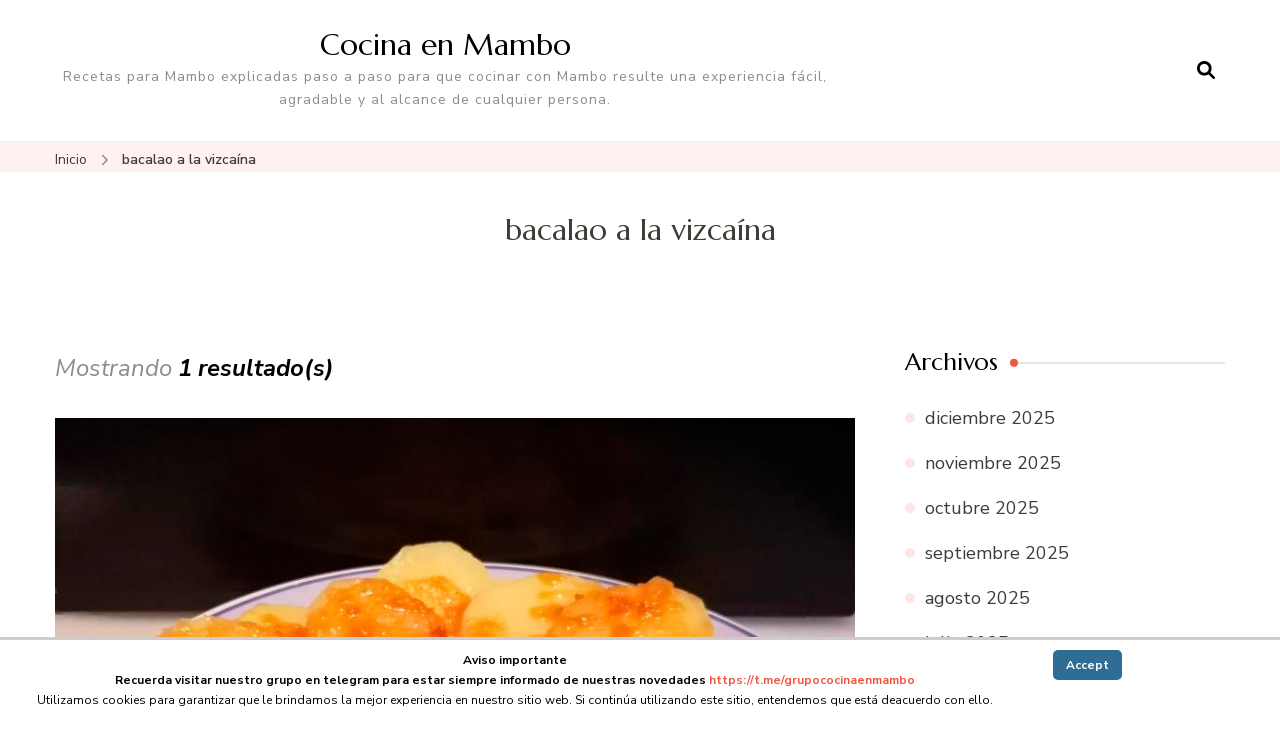

--- FILE ---
content_type: text/html; charset=UTF-8
request_url: https://cocinaenmambo.com/tag/bacalao-a-la-vizcaina/
body_size: 10824
content:
    <!DOCTYPE html>
    <html lang="es">
    <head itemscope itemtype="http://schema.org/WebSite">
<script async src="https://pagead2.googlesyndication.com/pagead/js/adsbygoogle.js?client=ca-pub-9022722711530361"
     crossorigin="anonymous"></script>
	    <meta charset="UTF-8">
    <meta name="viewport" content="width=device-width, initial-scale=1">
    <link rel="profile" href="https://gmpg.org/xfn/11">
    <title>bacalao a la vizcaína &#8211; Cocina en Mambo</title>
<meta name='robots' content='max-image-preview:large' />
	<style>img:is([sizes="auto" i], [sizes^="auto," i]) { contain-intrinsic-size: 3000px 1500px }</style>
	<link rel='dns-prefetch' href='//fonts.googleapis.com' />
<link rel="alternate" type="application/rss+xml" title="Cocina en Mambo &raquo; Feed" href="https://cocinaenmambo.com/feed/" />
<link rel="alternate" type="application/rss+xml" title="Cocina en Mambo &raquo; Feed de los comentarios" href="https://cocinaenmambo.com/comments/feed/" />
<link rel="alternate" type="application/rss+xml" title="Cocina en Mambo &raquo; Etiqueta bacalao a la vizcaína del feed" href="https://cocinaenmambo.com/tag/bacalao-a-la-vizcaina/feed/" />
<script type="text/javascript">
/* <![CDATA[ */
window._wpemojiSettings = {"baseUrl":"https:\/\/s.w.org\/images\/core\/emoji\/16.0.1\/72x72\/","ext":".png","svgUrl":"https:\/\/s.w.org\/images\/core\/emoji\/16.0.1\/svg\/","svgExt":".svg","source":{"concatemoji":"https:\/\/cocinaenmambo.com\/wp-includes\/js\/wp-emoji-release.min.js?ver=6.8.3"}};
/*! This file is auto-generated */
!function(s,n){var o,i,e;function c(e){try{var t={supportTests:e,timestamp:(new Date).valueOf()};sessionStorage.setItem(o,JSON.stringify(t))}catch(e){}}function p(e,t,n){e.clearRect(0,0,e.canvas.width,e.canvas.height),e.fillText(t,0,0);var t=new Uint32Array(e.getImageData(0,0,e.canvas.width,e.canvas.height).data),a=(e.clearRect(0,0,e.canvas.width,e.canvas.height),e.fillText(n,0,0),new Uint32Array(e.getImageData(0,0,e.canvas.width,e.canvas.height).data));return t.every(function(e,t){return e===a[t]})}function u(e,t){e.clearRect(0,0,e.canvas.width,e.canvas.height),e.fillText(t,0,0);for(var n=e.getImageData(16,16,1,1),a=0;a<n.data.length;a++)if(0!==n.data[a])return!1;return!0}function f(e,t,n,a){switch(t){case"flag":return n(e,"\ud83c\udff3\ufe0f\u200d\u26a7\ufe0f","\ud83c\udff3\ufe0f\u200b\u26a7\ufe0f")?!1:!n(e,"\ud83c\udde8\ud83c\uddf6","\ud83c\udde8\u200b\ud83c\uddf6")&&!n(e,"\ud83c\udff4\udb40\udc67\udb40\udc62\udb40\udc65\udb40\udc6e\udb40\udc67\udb40\udc7f","\ud83c\udff4\u200b\udb40\udc67\u200b\udb40\udc62\u200b\udb40\udc65\u200b\udb40\udc6e\u200b\udb40\udc67\u200b\udb40\udc7f");case"emoji":return!a(e,"\ud83e\udedf")}return!1}function g(e,t,n,a){var r="undefined"!=typeof WorkerGlobalScope&&self instanceof WorkerGlobalScope?new OffscreenCanvas(300,150):s.createElement("canvas"),o=r.getContext("2d",{willReadFrequently:!0}),i=(o.textBaseline="top",o.font="600 32px Arial",{});return e.forEach(function(e){i[e]=t(o,e,n,a)}),i}function t(e){var t=s.createElement("script");t.src=e,t.defer=!0,s.head.appendChild(t)}"undefined"!=typeof Promise&&(o="wpEmojiSettingsSupports",i=["flag","emoji"],n.supports={everything:!0,everythingExceptFlag:!0},e=new Promise(function(e){s.addEventListener("DOMContentLoaded",e,{once:!0})}),new Promise(function(t){var n=function(){try{var e=JSON.parse(sessionStorage.getItem(o));if("object"==typeof e&&"number"==typeof e.timestamp&&(new Date).valueOf()<e.timestamp+604800&&"object"==typeof e.supportTests)return e.supportTests}catch(e){}return null}();if(!n){if("undefined"!=typeof Worker&&"undefined"!=typeof OffscreenCanvas&&"undefined"!=typeof URL&&URL.createObjectURL&&"undefined"!=typeof Blob)try{var e="postMessage("+g.toString()+"("+[JSON.stringify(i),f.toString(),p.toString(),u.toString()].join(",")+"));",a=new Blob([e],{type:"text/javascript"}),r=new Worker(URL.createObjectURL(a),{name:"wpTestEmojiSupports"});return void(r.onmessage=function(e){c(n=e.data),r.terminate(),t(n)})}catch(e){}c(n=g(i,f,p,u))}t(n)}).then(function(e){for(var t in e)n.supports[t]=e[t],n.supports.everything=n.supports.everything&&n.supports[t],"flag"!==t&&(n.supports.everythingExceptFlag=n.supports.everythingExceptFlag&&n.supports[t]);n.supports.everythingExceptFlag=n.supports.everythingExceptFlag&&!n.supports.flag,n.DOMReady=!1,n.readyCallback=function(){n.DOMReady=!0}}).then(function(){return e}).then(function(){var e;n.supports.everything||(n.readyCallback(),(e=n.source||{}).concatemoji?t(e.concatemoji):e.wpemoji&&e.twemoji&&(t(e.twemoji),t(e.wpemoji)))}))}((window,document),window._wpemojiSettings);
/* ]]> */
</script>
<style id='wp-emoji-styles-inline-css' type='text/css'>

	img.wp-smiley, img.emoji {
		display: inline !important;
		border: none !important;
		box-shadow: none !important;
		height: 1em !important;
		width: 1em !important;
		margin: 0 0.07em !important;
		vertical-align: -0.1em !important;
		background: none !important;
		padding: 0 !important;
	}
</style>
<link rel='stylesheet' id='wp-block-library-css' href='https://cocinaenmambo.com/wp-includes/css/dist/block-library/style.min.css?ver=6.8.3' type='text/css' media='all' />
<style id='classic-theme-styles-inline-css' type='text/css'>
/*! This file is auto-generated */
.wp-block-button__link{color:#fff;background-color:#32373c;border-radius:9999px;box-shadow:none;text-decoration:none;padding:calc(.667em + 2px) calc(1.333em + 2px);font-size:1.125em}.wp-block-file__button{background:#32373c;color:#fff;text-decoration:none}
</style>
<style id='global-styles-inline-css' type='text/css'>
:root{--wp--preset--aspect-ratio--square: 1;--wp--preset--aspect-ratio--4-3: 4/3;--wp--preset--aspect-ratio--3-4: 3/4;--wp--preset--aspect-ratio--3-2: 3/2;--wp--preset--aspect-ratio--2-3: 2/3;--wp--preset--aspect-ratio--16-9: 16/9;--wp--preset--aspect-ratio--9-16: 9/16;--wp--preset--color--black: #000000;--wp--preset--color--cyan-bluish-gray: #abb8c3;--wp--preset--color--white: #ffffff;--wp--preset--color--pale-pink: #f78da7;--wp--preset--color--vivid-red: #cf2e2e;--wp--preset--color--luminous-vivid-orange: #ff6900;--wp--preset--color--luminous-vivid-amber: #fcb900;--wp--preset--color--light-green-cyan: #7bdcb5;--wp--preset--color--vivid-green-cyan: #00d084;--wp--preset--color--pale-cyan-blue: #8ed1fc;--wp--preset--color--vivid-cyan-blue: #0693e3;--wp--preset--color--vivid-purple: #9b51e0;--wp--preset--gradient--vivid-cyan-blue-to-vivid-purple: linear-gradient(135deg,rgba(6,147,227,1) 0%,rgb(155,81,224) 100%);--wp--preset--gradient--light-green-cyan-to-vivid-green-cyan: linear-gradient(135deg,rgb(122,220,180) 0%,rgb(0,208,130) 100%);--wp--preset--gradient--luminous-vivid-amber-to-luminous-vivid-orange: linear-gradient(135deg,rgba(252,185,0,1) 0%,rgba(255,105,0,1) 100%);--wp--preset--gradient--luminous-vivid-orange-to-vivid-red: linear-gradient(135deg,rgba(255,105,0,1) 0%,rgb(207,46,46) 100%);--wp--preset--gradient--very-light-gray-to-cyan-bluish-gray: linear-gradient(135deg,rgb(238,238,238) 0%,rgb(169,184,195) 100%);--wp--preset--gradient--cool-to-warm-spectrum: linear-gradient(135deg,rgb(74,234,220) 0%,rgb(151,120,209) 20%,rgb(207,42,186) 40%,rgb(238,44,130) 60%,rgb(251,105,98) 80%,rgb(254,248,76) 100%);--wp--preset--gradient--blush-light-purple: linear-gradient(135deg,rgb(255,206,236) 0%,rgb(152,150,240) 100%);--wp--preset--gradient--blush-bordeaux: linear-gradient(135deg,rgb(254,205,165) 0%,rgb(254,45,45) 50%,rgb(107,0,62) 100%);--wp--preset--gradient--luminous-dusk: linear-gradient(135deg,rgb(255,203,112) 0%,rgb(199,81,192) 50%,rgb(65,88,208) 100%);--wp--preset--gradient--pale-ocean: linear-gradient(135deg,rgb(255,245,203) 0%,rgb(182,227,212) 50%,rgb(51,167,181) 100%);--wp--preset--gradient--electric-grass: linear-gradient(135deg,rgb(202,248,128) 0%,rgb(113,206,126) 100%);--wp--preset--gradient--midnight: linear-gradient(135deg,rgb(2,3,129) 0%,rgb(40,116,252) 100%);--wp--preset--font-size--small: 13px;--wp--preset--font-size--medium: 20px;--wp--preset--font-size--large: 36px;--wp--preset--font-size--x-large: 42px;--wp--preset--spacing--20: 0.44rem;--wp--preset--spacing--30: 0.67rem;--wp--preset--spacing--40: 1rem;--wp--preset--spacing--50: 1.5rem;--wp--preset--spacing--60: 2.25rem;--wp--preset--spacing--70: 3.38rem;--wp--preset--spacing--80: 5.06rem;--wp--preset--shadow--natural: 6px 6px 9px rgba(0, 0, 0, 0.2);--wp--preset--shadow--deep: 12px 12px 50px rgba(0, 0, 0, 0.4);--wp--preset--shadow--sharp: 6px 6px 0px rgba(0, 0, 0, 0.2);--wp--preset--shadow--outlined: 6px 6px 0px -3px rgba(255, 255, 255, 1), 6px 6px rgba(0, 0, 0, 1);--wp--preset--shadow--crisp: 6px 6px 0px rgba(0, 0, 0, 1);}:where(.is-layout-flex){gap: 0.5em;}:where(.is-layout-grid){gap: 0.5em;}body .is-layout-flex{display: flex;}.is-layout-flex{flex-wrap: wrap;align-items: center;}.is-layout-flex > :is(*, div){margin: 0;}body .is-layout-grid{display: grid;}.is-layout-grid > :is(*, div){margin: 0;}:where(.wp-block-columns.is-layout-flex){gap: 2em;}:where(.wp-block-columns.is-layout-grid){gap: 2em;}:where(.wp-block-post-template.is-layout-flex){gap: 1.25em;}:where(.wp-block-post-template.is-layout-grid){gap: 1.25em;}.has-black-color{color: var(--wp--preset--color--black) !important;}.has-cyan-bluish-gray-color{color: var(--wp--preset--color--cyan-bluish-gray) !important;}.has-white-color{color: var(--wp--preset--color--white) !important;}.has-pale-pink-color{color: var(--wp--preset--color--pale-pink) !important;}.has-vivid-red-color{color: var(--wp--preset--color--vivid-red) !important;}.has-luminous-vivid-orange-color{color: var(--wp--preset--color--luminous-vivid-orange) !important;}.has-luminous-vivid-amber-color{color: var(--wp--preset--color--luminous-vivid-amber) !important;}.has-light-green-cyan-color{color: var(--wp--preset--color--light-green-cyan) !important;}.has-vivid-green-cyan-color{color: var(--wp--preset--color--vivid-green-cyan) !important;}.has-pale-cyan-blue-color{color: var(--wp--preset--color--pale-cyan-blue) !important;}.has-vivid-cyan-blue-color{color: var(--wp--preset--color--vivid-cyan-blue) !important;}.has-vivid-purple-color{color: var(--wp--preset--color--vivid-purple) !important;}.has-black-background-color{background-color: var(--wp--preset--color--black) !important;}.has-cyan-bluish-gray-background-color{background-color: var(--wp--preset--color--cyan-bluish-gray) !important;}.has-white-background-color{background-color: var(--wp--preset--color--white) !important;}.has-pale-pink-background-color{background-color: var(--wp--preset--color--pale-pink) !important;}.has-vivid-red-background-color{background-color: var(--wp--preset--color--vivid-red) !important;}.has-luminous-vivid-orange-background-color{background-color: var(--wp--preset--color--luminous-vivid-orange) !important;}.has-luminous-vivid-amber-background-color{background-color: var(--wp--preset--color--luminous-vivid-amber) !important;}.has-light-green-cyan-background-color{background-color: var(--wp--preset--color--light-green-cyan) !important;}.has-vivid-green-cyan-background-color{background-color: var(--wp--preset--color--vivid-green-cyan) !important;}.has-pale-cyan-blue-background-color{background-color: var(--wp--preset--color--pale-cyan-blue) !important;}.has-vivid-cyan-blue-background-color{background-color: var(--wp--preset--color--vivid-cyan-blue) !important;}.has-vivid-purple-background-color{background-color: var(--wp--preset--color--vivid-purple) !important;}.has-black-border-color{border-color: var(--wp--preset--color--black) !important;}.has-cyan-bluish-gray-border-color{border-color: var(--wp--preset--color--cyan-bluish-gray) !important;}.has-white-border-color{border-color: var(--wp--preset--color--white) !important;}.has-pale-pink-border-color{border-color: var(--wp--preset--color--pale-pink) !important;}.has-vivid-red-border-color{border-color: var(--wp--preset--color--vivid-red) !important;}.has-luminous-vivid-orange-border-color{border-color: var(--wp--preset--color--luminous-vivid-orange) !important;}.has-luminous-vivid-amber-border-color{border-color: var(--wp--preset--color--luminous-vivid-amber) !important;}.has-light-green-cyan-border-color{border-color: var(--wp--preset--color--light-green-cyan) !important;}.has-vivid-green-cyan-border-color{border-color: var(--wp--preset--color--vivid-green-cyan) !important;}.has-pale-cyan-blue-border-color{border-color: var(--wp--preset--color--pale-cyan-blue) !important;}.has-vivid-cyan-blue-border-color{border-color: var(--wp--preset--color--vivid-cyan-blue) !important;}.has-vivid-purple-border-color{border-color: var(--wp--preset--color--vivid-purple) !important;}.has-vivid-cyan-blue-to-vivid-purple-gradient-background{background: var(--wp--preset--gradient--vivid-cyan-blue-to-vivid-purple) !important;}.has-light-green-cyan-to-vivid-green-cyan-gradient-background{background: var(--wp--preset--gradient--light-green-cyan-to-vivid-green-cyan) !important;}.has-luminous-vivid-amber-to-luminous-vivid-orange-gradient-background{background: var(--wp--preset--gradient--luminous-vivid-amber-to-luminous-vivid-orange) !important;}.has-luminous-vivid-orange-to-vivid-red-gradient-background{background: var(--wp--preset--gradient--luminous-vivid-orange-to-vivid-red) !important;}.has-very-light-gray-to-cyan-bluish-gray-gradient-background{background: var(--wp--preset--gradient--very-light-gray-to-cyan-bluish-gray) !important;}.has-cool-to-warm-spectrum-gradient-background{background: var(--wp--preset--gradient--cool-to-warm-spectrum) !important;}.has-blush-light-purple-gradient-background{background: var(--wp--preset--gradient--blush-light-purple) !important;}.has-blush-bordeaux-gradient-background{background: var(--wp--preset--gradient--blush-bordeaux) !important;}.has-luminous-dusk-gradient-background{background: var(--wp--preset--gradient--luminous-dusk) !important;}.has-pale-ocean-gradient-background{background: var(--wp--preset--gradient--pale-ocean) !important;}.has-electric-grass-gradient-background{background: var(--wp--preset--gradient--electric-grass) !important;}.has-midnight-gradient-background{background: var(--wp--preset--gradient--midnight) !important;}.has-small-font-size{font-size: var(--wp--preset--font-size--small) !important;}.has-medium-font-size{font-size: var(--wp--preset--font-size--medium) !important;}.has-large-font-size{font-size: var(--wp--preset--font-size--large) !important;}.has-x-large-font-size{font-size: var(--wp--preset--font-size--x-large) !important;}
:where(.wp-block-post-template.is-layout-flex){gap: 1.25em;}:where(.wp-block-post-template.is-layout-grid){gap: 1.25em;}
:where(.wp-block-columns.is-layout-flex){gap: 2em;}:where(.wp-block-columns.is-layout-grid){gap: 2em;}
:root :where(.wp-block-pullquote){font-size: 1.5em;line-height: 1.6;}
</style>
<link rel='stylesheet' id='scnb-cookiebar-css-css' href='https://cocinaenmambo.com/wp-content/plugins/simple-cookie-notification-bar/assets/css/style.css?ver=1.5' type='text/css' media='all' />
<link rel='stylesheet' id='blossom-recipe-google-fonts-css' href='https://fonts.googleapis.com/css?family=Nunito+Sans%3A200%2C300%2Cregular%2C500%2C600%2C700%2C800%2C900%2C200italic%2C300italic%2Citalic%2C500italic%2C600italic%2C700italic%2C800italic%2C900italic%7CMarcellus%3Aregular' type='text/css' media='all' />
<link rel='stylesheet' id='blossom-recipe-css' href='https://cocinaenmambo.com/wp-content/themes/blossom-recipe/style.css?ver=1.3.2' type='text/css' media='all' />
<link rel='stylesheet' id='wp-pagenavi-css' href='https://cocinaenmambo.com/wp-content/plugins/wp-pagenavi/pagenavi-css.css?ver=2.70' type='text/css' media='all' />
<script type="text/javascript" src="https://cocinaenmambo.com/wp-includes/js/jquery/jquery.min.js?ver=3.7.1" id="jquery-core-js"></script>
<script type="text/javascript" src="https://cocinaenmambo.com/wp-includes/js/jquery/jquery-migrate.min.js?ver=3.4.1" id="jquery-migrate-js"></script>
<script type="text/javascript" id="scnb-cookiebar-js-js-extra">
/* <![CDATA[ */
var scnb_vars = {"domain_name":"cocinaenmambo.com"};
/* ]]> */
</script>
<script type="text/javascript" src="https://cocinaenmambo.com/wp-content/plugins/simple-cookie-notification-bar/assets/js/script.js?ver=1.5" id="scnb-cookiebar-js-js"></script>
<link rel="https://api.w.org/" href="https://cocinaenmambo.com/wp-json/" /><link rel="alternate" title="JSON" type="application/json" href="https://cocinaenmambo.com/wp-json/wp/v2/tags/405" /><link rel="EditURI" type="application/rsd+xml" title="RSD" href="https://cocinaenmambo.com/xmlrpc.php?rsd" />
<meta name="generator" content="WordPress 6.8.3" />
<link rel="icon" href="https://cocinaenmambo.com/wp-content/uploads/2024/09/cropped-logo_recetas-32x32.jpg" sizes="32x32" />
<link rel="icon" href="https://cocinaenmambo.com/wp-content/uploads/2024/09/cropped-logo_recetas-192x192.jpg" sizes="192x192" />
<link rel="apple-touch-icon" href="https://cocinaenmambo.com/wp-content/uploads/2024/09/cropped-logo_recetas-180x180.jpg" />
<meta name="msapplication-TileImage" content="https://cocinaenmambo.com/wp-content/uploads/2024/09/cropped-logo_recetas-270x270.jpg" />
<style type='text/css' media='all'>     
    .content-newsletter .blossomthemes-email-newsletter-wrapper.bg-img:after,
    .widget_blossomthemes_email_newsletter_widget .blossomthemes-email-newsletter-wrapper:after{
        background: rgba(241, 86, 65, 0.8);    }
    
   /*Typography*/

    :root {
		--primary-color: #f15641;
		--primary-color-rgb: 241, 86, 65;
		--primary-font: Nunito Sans;
        --secondary-font: Marcellus;
         --dr-primary-font: Nunito Sans;          --dr-secondary-font: Marcellus; 	}

    body {
        font-size   : 18px;        
    }
    
    .site-title{
        font-size   : 30px;
        font-family : Marcellus;
        font-weight : 400;
        font-style  : normal;
    }

	.custom-logo-link img{
        width    : 150px;
        max-width: 100%;
    }
           
    
    </style>	<script>
document.addEventListener("DOMContentLoaded", function() {
    const urlParams = new URLSearchParams(window.location.search);
    
    // Verificar par�metro en URL o sessionStorage
    if (urlParams.get('source') === 'android_app' || sessionStorage.getItem('is_android_app') === 'true') {
        if (urlParams.get('source') === 'android_app') {
            sessionStorage.setItem('is_android_app', 'true');
        }
        
        console.log('Contexto de App detectado. Activando bloqueador de anuncios persistente.');
        
        // Bloquear Google Ads antes de que se carguen
        window.google_ad_client = "blocked";
        window.adsbygoogle = window.adsbygoogle || [];
        window.adsbygoogle.push = function() {
            console.log('Google Ads bloqueado');
        };
        
        const hideAds = () => {
            // Seleccionar todos los posibles elementos de anuncios
            const selectors = [
                '.adsbygoogle',
                '[id*="google_ads"]',
                '[id*="ad_"]',
                '[class*="ad_"]',
                '[class*="ads"]',
                'ins.adsbygoogle',
                '.ad-container',
                '.ad-wrapper',
                '.ad-banner',
                '.ad-unit'
            ];
            
            selectors.forEach(selector => {
                const ads = document.querySelectorAll(selector);
                ads.forEach(ad => {
                    if (ad.style.display !== 'none') {
                        console.log('Anuncio encontrado y ocultado:', ad);
                        ad.style.display = 'none';
                        ad.style.visibility = 'hidden';
                        ad.style.height = '0';
                        ad.style.width = '0';
                        ad.style.opacity = '0';
                        ad.style.pointerEvents = 'none';
                        
                        // Colapsar contenedores padres
                        let parent = ad.parentElement;
                        while (parent && parent !== document.body) {
                            parent.style.minHeight = '0';
                            parent.style.height = 'auto';
                            parent = parent.parentElement;
                        }
                    }
                });
            });
            
            // Eliminar iframes de anuncios
            const iframes = document.querySelectorAll('iframe');
            iframes.forEach(iframe => {
                const src = iframe.src || '';
                if (src.includes('googleads') || src.includes('doubleclick') || 
                    src.includes('adservice') || iframe.id.includes('ad') ||
                    iframe.className.includes('ad')) {
                    iframe.style.display = 'none';
                    iframe.remove();
                }
            });
        };
        
        // Observer m�s agresivo
        const observer = new MutationObserver(function(mutations) {
            hideAds();
            // Tambi�n verificar nuevos nodos a�adidos
            mutations.forEach(mutation => {
                mutation.addedNodes.forEach(node => {
                    if (node.nodeType === 1) { // Element node
                        if (node.querySelector) {
                            const ads = node.querySelectorAll('.adsbygoogle, [id*="google_ads"], [id*="ad_"]');
                            ads.forEach(ad => {
                                ad.style.display = 'none';
                                ad.remove();
                            });
                        }
                    }
                });
            });
        });
        
        observer.observe(document.body, {
            childList: true,
            subtree: true,
            attributes: true,
            attributeFilter: ['style', 'class', 'id']
        });
        
        // Ejecutar inmediatamente y peri�dicamente
        hideAds();
        setInterval(hideAds, 1000);
        
        // Tambi�n ejecutar cuando la p�gina termine de cargar
        window.addEventListener('load', hideAds);
    }
});
</script>
</head>

<body class="archive tag tag-bacalao-a-la-vizcaina tag-405 wp-theme-blossom-recipe hfeed one-col-grid rightsidebar" itemscope itemtype="http://schema.org/WebPage">

    <div id="page" class="site"><a aria-label="saltar al contenido" class="skip-link" href="#content">Saltar al contenido</a>
    
    <header id="masthead" class="site-header header-one" itemscope itemtype="http://schema.org/WPHeader">
        <div class="main-header">
            <div class="container">
                                <div class="search-wrap">    <div class="header-search">
        <button aria-label="abrir el formulario de búsqueda" class="search-btn" data-toggle-target=".search-modal" data-toggle-body-class="showing-search-modal" data-set-focus=".search-modal .search-field" aria-expanded="false"><span>Buscar</span><i class="fas fa-search"></i></button>
            <div class="header-search-form search-modal cover-modal" data-modal-target-string=".search-modal">
        <div class="header-search-inner-wrap">
            <form role="search" method="get" class="search-form" action="https://cocinaenmambo.com/"><span class="screen-reader-text">Buscar:</span><label>¿Buscas algo?</label><input type="search" class="search-field" placeholder="Introduce palabras clave..." value="" name="s" /></label><input type="submit" id="submit-field" class="search-submit" value="Buscar" /></form> 
            <button aria-label="cerrar el formulario de búsqueda" class="close" data-toggle-target=".search-modal" data-toggle-body-class="showing-search-modal" data-set-focus=".search-modal .search-field" aria-expanded="false"></button>
        </div>
    </div>
        </div>
    </div>                        <div class="site-branding" itemscope itemtype="http://schema.org/Organization">
    		<div class="site-title-wrap">                    <p class="site-title" itemprop="name"><a href="https://cocinaenmambo.com/" rel="home" itemprop="url">Cocina en Mambo</a></p>
                                    <p class="site-description" itemprop="description">Recetas para Mambo explicadas paso a paso para que cocinar con Mambo resulte una experiencia fácil, agradable y al alcance de cualquier persona.</p>
                </div>    	</div>    
                </div>
        </div><!-- .main-header -->
        <div class="nav-wrap">
            <div class="container">
                	<nav id="site-navigation" class="main-navigation" itemscope itemtype="http://schema.org/SiteNavigationElement">
		<button class="toggle-button" data-toggle-target=".main-menu-modal" data-toggle-body-class="showing-main-menu-modal" aria-expanded="false" data-set-focus=".close-main-nav-toggle">
            <span class="toggle-bar"></span>
            <span class="toggle-bar"></span>
            <span class="toggle-bar"></span>
        </button>
        <div class="primary-menu-list main-menu-modal cover-modal" data-modal-target-string=".main-menu-modal">
            <button class="close close-main-nav-toggle" data-toggle-target=".main-menu-modal" data-toggle-body-class="showing-main-menu-modal" aria-expanded="false" data-set-focus=".main-menu-modal"></button>
            <div class="mobile-menu" aria-label="Móvil">
                            </div>
        </div>
	</nav><!-- #site-navigation -->
                </div>
        </div>
    </header>
<div class="breadcrumb-wrapper"><div class="container" >
                <div id="crumbs" itemscope itemtype="http://schema.org/BreadcrumbList"> 
                    <span itemprop="itemListElement" itemscope itemtype="http://schema.org/ListItem">
                        <a itemprop="item" href="https://cocinaenmambo.com"><span itemprop="name">Inicio</span></a>
                        <meta itemprop="position" content="1" />
                        <span class="separator"><i class="fa fa-angle-right"></i></span>
                    </span><span class="current" itemprop="itemListElement" itemscope itemtype="http://schema.org/ListItem"><a itemprop="item" href="https://cocinaenmambo.com/tag/bacalao-a-la-vizcaina/"><span itemprop="name">bacalao a la vizcaína</span></a><meta itemprop="position" content="2" /></span></div></div></div><!-- .breadcrumb-wrapper -->    <div id="content" class="site-content">
                    <section class="page-header">
                <div class="container">
        			<h1 class="page-title">bacalao a la vizcaína</h1>                </div>
    		</section>
                <div class="container">
        
	<div id="primary" class="content-area">
		<main id="main" class="site-main">
	        <span class="showing-results"> Mostrando <span class="result-count"> 1 resultado(s) </span></span>			<div class="article-group">
				<div class="article-wrap">
    <article id="post-189" class="post-189 post type-post status-publish format-standard has-post-thumbnail hentry category-pescados-y-mariscos category-recetas category-salsas tag-bacalao-a-la-vizcaina tag-bacalao-a-la-vizcaina-en-mambo tag-como-hacer-bacalao-a-la-vizcaina tag-como-hacer-bacalao-a-la-vizcaina-en-mambo tag-hacer-bacalao-a-la-vizcaina tag-hacer-bacalao-a-la-vizcaina-en-mambo tag-receta-bacalao-a-la-vizcaina-en-mambo tag-recetas-mambo" itemscope itemtype="https://schema.org/Blog">
    	<figure class="post-thumbnail"><a href="https://cocinaenmambo.com/bacalao-a-la-vizcaina/"><img width="800" height="663" src="https://cocinaenmambo.com/wp-content/uploads/2020/03/Bacalao-a-la-vizcaina.jpg" class="attachment-blossom-recipe-blog size-blossom-recipe-blog wp-post-image" alt="Bacalao-a-la-vizcaína" itemprop="image" decoding="async" fetchpriority="high" srcset="https://cocinaenmambo.com/wp-content/uploads/2020/03/Bacalao-a-la-vizcaina.jpg 874w, https://cocinaenmambo.com/wp-content/uploads/2020/03/Bacalao-a-la-vizcaina-300x249.jpg 300w, https://cocinaenmambo.com/wp-content/uploads/2020/03/Bacalao-a-la-vizcaina-768x636.jpg 768w" sizes="(max-width: 800px) 100vw, 800px" /></a></figure><div class="article-content-wrap">    <header class="entry-header">
		<span class="category" itemprop="about"><a href="https://cocinaenmambo.com/category/recetas/pescados-y-mariscos/" rel="category tag">Pescados y mariscos</a> <a href="https://cocinaenmambo.com/category/recetas/" rel="category tag">Recetas</a> <a href="https://cocinaenmambo.com/category/recetas/salsas/" rel="category tag">Salsas</a></span><h2 class="entry-title" itemprop="headline"><a href="https://cocinaenmambo.com/bacalao-a-la-vizcaina/" rel="bookmark">Bacalao a la vizcaína en Mambo</a></h2><div class="entry-meta"><span class="posted-on"><svg xmlns="http://www.w3.org/2000/svg" xmlns:xlink="http://www.w3.org/1999/xlink" width="33" height="31" viewBox="0 0 33 31"><defs><filter id="Rectangle_1344" x="0" y="0" width="33" height="31" filterUnits="userSpaceOnUse"><feOffset dy="3" input="SourceAlpha"></feOffset><feGaussianBlur stdDeviation="3" result="blur"></feGaussianBlur><feFlood flood-color="#E84E3B" flood-opacity="0.102"></feFlood><feComposite operator="in" in2="blur"></feComposite><feComposite in="SourceGraphic"></feComposite></filter></defs><g id="Group_5559" data-name="Group 5559" transform="translate(-534.481 -811)"><g transform="matrix(1, 0, 0, 1, 534.48, 811)" filter="url(#Rectangle_1344)"><rect id="Rectangle_1344-2" data-name="Rectangle 1344" width="15" height="13" transform="translate(9 6)" fill="#fff"></rect></g><path id="Path_30675" data-name="Path 30675" d="M5.84,23.3a2.279,2.279,0,0,1-2.277-2.277V10.1A2.279,2.279,0,0,1,5.84,7.821H7.206V6.455a.455.455,0,0,1,.911,0V7.821h6.375V6.455a.455.455,0,0,1,.911,0V7.821h1.366A2.28,2.28,0,0,1,19.044,10.1V21.026A2.279,2.279,0,0,1,16.767,23.3ZM4.474,21.026A1.367,1.367,0,0,0,5.84,22.392H16.767a1.368,1.368,0,0,0,1.366-1.366V12.374H4.474ZM5.84,8.732A1.367,1.367,0,0,0,4.474,10.1v1.366h13.66V10.1a1.368,1.368,0,0,0-1.366-1.366Z" transform="translate(539.437 808)" fill="#ABADB4"></path><g id="Group_5542" data-name="Group 5542" transform="translate(547.149 822.506)"><path id="Path_30676" data-name="Path 30676" d="M1036.473-439.908a.828.828,0,0,1,.831.814.832.832,0,0,1-.833.838.831.831,0,0,1-.825-.822A.826.826,0,0,1,1036.473-439.908Z" transform="translate(-1035.646 439.908)" fill="#374757"></path><path id="Path_30677" data-name="Path 30677" d="M1105.926-439.908a.826.826,0,0,1,.831.826.832.832,0,0,1-.821.826.831.831,0,0,1-.836-.823A.827.827,0,0,1,1105.926-439.908Z" transform="translate(-1099.534 439.908)" fill="#374757"></path><path id="Path_30678" data-name="Path 30678" d="M1071.255-439.909a.821.821,0,0,1,.81.844.825.825,0,0,1-.847.809.825.825,0,0,1-.8-.851A.821.821,0,0,1,1071.255-439.909Z" transform="translate(-1067.628 439.909)" fill="#374757"></path><path id="Path_30679" data-name="Path 30679" d="M1036.473-439.908a.828.828,0,0,1,.831.814.832.832,0,0,1-.833.838.831.831,0,0,1-.825-.822A.826.826,0,0,1,1036.473-439.908Z" transform="translate(-1035.646 443.397)" fill="#374757"></path><path id="Path_30680" data-name="Path 30680" d="M1105.926-439.908a.826.826,0,0,1,.831.826.832.832,0,0,1-.821.826.831.831,0,0,1-.836-.823A.827.827,0,0,1,1105.926-439.908Z" transform="translate(-1099.534 443.397)" fill="#374757"></path><path id="Path_30681" data-name="Path 30681" d="M1071.255-439.909a.821.821,0,0,1,.81.844.825.825,0,0,1-.847.809.825.825,0,0,1-.8-.851A.821.821,0,0,1,1071.255-439.909Z" transform="translate(-1067.628 443.397)" fill="#374757"></path></g></g></svg><a href="https://cocinaenmambo.com/bacalao-a-la-vizcaina/" rel="bookmark"><time class="entry-date published updated" datetime="2025-09-30T14:52:01+00:00" itemprop="dateModified">30/09/2025</time><time class="updated" datetime="2020-03-24T20:53:19+00:00" itemprop="datePublished">24/03/2020</time></a></span></div>	</header>         
        <div class="entry-content" itemprop="text">
		<p>Bacalao a la Vizcaína: Tradición Vasca en tu Mesa El bacalao a la vizcaína es un plato emblemático del País Vasco que combina la suculencia del pescado con una salsa de tomate y pimientos de intenso sabor. Esta receta adaptada para Mambo respeta la esencia tradicional mientras simplifica el proceso para resultados excepcionales. Historia y &hellip; </p>
	</div><!-- .entry-content -->
    	<footer class="entry-footer">
		<a href="https://cocinaenmambo.com/bacalao-a-la-vizcaina/" class="btn-link">Leer más</a>	</footer><!-- .entry-footer -->
	</div>    </article><!-- #post-189 -->
</div>
			</div>

	        		</main><!-- #main -->                          
	</div><!-- #primary -->


<aside id="secondary" class="widget-area" role="complementary" itemscope itemtype="http://schema.org/WPSideBar">
	<section id="archives-2" class="widget widget_archive"><h2 class="widget-title" itemprop="name">Archivos</h2>
			<ul>
					<li><a href='https://cocinaenmambo.com/2025/12/'>diciembre 2025</a></li>
	<li><a href='https://cocinaenmambo.com/2025/11/'>noviembre 2025</a></li>
	<li><a href='https://cocinaenmambo.com/2025/10/'>octubre 2025</a></li>
	<li><a href='https://cocinaenmambo.com/2025/09/'>septiembre 2025</a></li>
	<li><a href='https://cocinaenmambo.com/2025/08/'>agosto 2025</a></li>
	<li><a href='https://cocinaenmambo.com/2025/07/'>julio 2025</a></li>
	<li><a href='https://cocinaenmambo.com/2025/06/'>junio 2025</a></li>
	<li><a href='https://cocinaenmambo.com/2025/05/'>mayo 2025</a></li>
	<li><a href='https://cocinaenmambo.com/2025/04/'>abril 2025</a></li>
	<li><a href='https://cocinaenmambo.com/2025/03/'>marzo 2025</a></li>
	<li><a href='https://cocinaenmambo.com/2025/02/'>febrero 2025</a></li>
	<li><a href='https://cocinaenmambo.com/2025/01/'>enero 2025</a></li>
	<li><a href='https://cocinaenmambo.com/2024/11/'>noviembre 2024</a></li>
	<li><a href='https://cocinaenmambo.com/2024/10/'>octubre 2024</a></li>
	<li><a href='https://cocinaenmambo.com/2024/09/'>septiembre 2024</a></li>
	<li><a href='https://cocinaenmambo.com/2024/08/'>agosto 2024</a></li>
	<li><a href='https://cocinaenmambo.com/2024/05/'>mayo 2024</a></li>
	<li><a href='https://cocinaenmambo.com/2024/04/'>abril 2024</a></li>
	<li><a href='https://cocinaenmambo.com/2024/02/'>febrero 2024</a></li>
	<li><a href='https://cocinaenmambo.com/2023/12/'>diciembre 2023</a></li>
	<li><a href='https://cocinaenmambo.com/2023/07/'>julio 2023</a></li>
	<li><a href='https://cocinaenmambo.com/2023/06/'>junio 2023</a></li>
	<li><a href='https://cocinaenmambo.com/2023/05/'>mayo 2023</a></li>
	<li><a href='https://cocinaenmambo.com/2023/04/'>abril 2023</a></li>
	<li><a href='https://cocinaenmambo.com/2023/03/'>marzo 2023</a></li>
	<li><a href='https://cocinaenmambo.com/2022/11/'>noviembre 2022</a></li>
	<li><a href='https://cocinaenmambo.com/2022/09/'>septiembre 2022</a></li>
	<li><a href='https://cocinaenmambo.com/2022/08/'>agosto 2022</a></li>
	<li><a href='https://cocinaenmambo.com/2022/07/'>julio 2022</a></li>
	<li><a href='https://cocinaenmambo.com/2022/06/'>junio 2022</a></li>
	<li><a href='https://cocinaenmambo.com/2022/05/'>mayo 2022</a></li>
	<li><a href='https://cocinaenmambo.com/2022/04/'>abril 2022</a></li>
	<li><a href='https://cocinaenmambo.com/2022/03/'>marzo 2022</a></li>
	<li><a href='https://cocinaenmambo.com/2022/02/'>febrero 2022</a></li>
	<li><a href='https://cocinaenmambo.com/2022/01/'>enero 2022</a></li>
	<li><a href='https://cocinaenmambo.com/2021/12/'>diciembre 2021</a></li>
	<li><a href='https://cocinaenmambo.com/2021/11/'>noviembre 2021</a></li>
	<li><a href='https://cocinaenmambo.com/2021/10/'>octubre 2021</a></li>
	<li><a href='https://cocinaenmambo.com/2021/09/'>septiembre 2021</a></li>
	<li><a href='https://cocinaenmambo.com/2021/08/'>agosto 2021</a></li>
	<li><a href='https://cocinaenmambo.com/2021/07/'>julio 2021</a></li>
	<li><a href='https://cocinaenmambo.com/2021/06/'>junio 2021</a></li>
	<li><a href='https://cocinaenmambo.com/2021/05/'>mayo 2021</a></li>
	<li><a href='https://cocinaenmambo.com/2021/04/'>abril 2021</a></li>
	<li><a href='https://cocinaenmambo.com/2021/03/'>marzo 2021</a></li>
	<li><a href='https://cocinaenmambo.com/2021/02/'>febrero 2021</a></li>
	<li><a href='https://cocinaenmambo.com/2021/01/'>enero 2021</a></li>
	<li><a href='https://cocinaenmambo.com/2020/12/'>diciembre 2020</a></li>
	<li><a href='https://cocinaenmambo.com/2020/11/'>noviembre 2020</a></li>
	<li><a href='https://cocinaenmambo.com/2020/10/'>octubre 2020</a></li>
	<li><a href='https://cocinaenmambo.com/2020/09/'>septiembre 2020</a></li>
	<li><a href='https://cocinaenmambo.com/2020/08/'>agosto 2020</a></li>
	<li><a href='https://cocinaenmambo.com/2020/07/'>julio 2020</a></li>
	<li><a href='https://cocinaenmambo.com/2020/06/'>junio 2020</a></li>
	<li><a href='https://cocinaenmambo.com/2020/05/'>mayo 2020</a></li>
	<li><a href='https://cocinaenmambo.com/2020/04/'>abril 2020</a></li>
	<li><a href='https://cocinaenmambo.com/2020/03/'>marzo 2020</a></li>
	<li><a href='https://cocinaenmambo.com/2020/02/'>febrero 2020</a></li>
			</ul>

			</section><section id="categories-2" class="widget widget_categories"><h2 class="widget-title" itemprop="name">Categorías</h2>
			<ul>
					<li class="cat-item cat-item-380"><a href="https://cocinaenmambo.com/category/recetas/arroces/">Arroces</a>
</li>
	<li class="cat-item cat-item-1182"><a href="https://cocinaenmambo.com/category/recetas/bebidas/">Bebidas</a>
</li>
	<li class="cat-item cat-item-20"><a href="https://cocinaenmambo.com/category/recetas/carnes/">Carnes</a>
</li>
	<li class="cat-item cat-item-588"><a href="https://cocinaenmambo.com/category/recetas/cocina-de-aprovechamiento/">Cocina de aprovechamiento</a>
</li>
	<li class="cat-item cat-item-1192"><a href="https://cocinaenmambo.com/category/recetas/cocteles/">Cócteles</a>
</li>
	<li class="cat-item cat-item-310"><a href="https://cocinaenmambo.com/category/recetas/cremas/">Cremas</a>
</li>
	<li class="cat-item cat-item-388"><a href="https://cocinaenmambo.com/category/recetas/ensaladas/">Ensaladas</a>
</li>
	<li class="cat-item cat-item-190"><a href="https://cocinaenmambo.com/category/recetas/hortalizas-y-legumbres/">Hortalizas y legumbres</a>
</li>
	<li class="cat-item cat-item-342"><a href="https://cocinaenmambo.com/category/recetas/huevos/">Huevos</a>
</li>
	<li class="cat-item cat-item-23"><a href="https://cocinaenmambo.com/category/recetas/panes/">Panes</a>
</li>
	<li class="cat-item cat-item-205"><a href="https://cocinaenmambo.com/category/recetas/pastas/">Pastas</a>
</li>
	<li class="cat-item cat-item-243"><a href="https://cocinaenmambo.com/category/recetas/pates/">Patés</a>
</li>
	<li class="cat-item cat-item-12"><a href="https://cocinaenmambo.com/category/recetas/pescados-y-mariscos/">Pescados y mariscos</a>
</li>
	<li class="cat-item cat-item-22"><a href="https://cocinaenmambo.com/category/recetas/postres/">Postres</a>
</li>
	<li class="cat-item cat-item-11"><a href="https://cocinaenmambo.com/category/recetas/">Recetas</a>
</li>
	<li class="cat-item cat-item-1147"><a href="https://cocinaenmambo.com/category/recetas/recetas-del-mundo/">Recetas del mundo</a>
</li>
	<li class="cat-item cat-item-166"><a href="https://cocinaenmambo.com/category/recetas/salsas/">Salsas</a>
</li>
	<li class="cat-item cat-item-21"><a href="https://cocinaenmambo.com/category/recetas/sopas/">Sopas</a>
</li>
	<li class="cat-item cat-item-1"><a href="https://cocinaenmambo.com/category/uncategorized/">Uncategorized</a>
</li>
			</ul>

			</section><section id="meta-2" class="widget widget_meta"><h2 class="widget-title" itemprop="name">Meta</h2>
		<ul>
			<li><a href="https://cocinaenmambo.com/wp-login.php?action=register">Registro</a></li>			<li><a href="https://cocinaenmambo.com/wp-login.php">Acceder</a></li>
			<li><a href="https://cocinaenmambo.com/feed/">Feed de entradas</a></li>
			<li><a href="https://cocinaenmambo.com/comments/feed/">Feed de comentarios</a></li>

			<li><a href="https://es.wordpress.org/">WordPress.org</a></li>
		</ul>

		</section></aside><!-- #secondary -->
            
        </div><!-- .container -->        
    </div><!-- .site-content -->
    <footer id="colophon" class="site-footer" itemscope itemtype="http://schema.org/WPFooter">
        <div class="bottom-footer">
		<div class="container">
			<div class="copyright">            
            <span class="copyright-text">&copy; Copyright 2026 <a href="https://cocinaenmambo.com/">Cocina en Mambo</a>. Todos los derechos reservados.</span>Blossom Recipe | Desarrollado por <a href="https://blossomthemes.com/" rel="nofollow" target="_blank">Blossom Themes</a>.Funciona con <a href="https://wordpress.org/" target="_blank">WordPress</a>.                
            </div>
		</div>
	</div>
        </footer><!-- #colophon -->
        <button aria-label="ir arriba" id="back-to-top">
		<span><i class="fas fa-long-arrow-alt-up"></i></span>
	</button>
        </div><!-- #page -->
    <script type="speculationrules">
{"prefetch":[{"source":"document","where":{"and":[{"href_matches":"\/*"},{"not":{"href_matches":["\/wp-*.php","\/wp-admin\/*","\/wp-content\/uploads\/*","\/wp-content\/*","\/wp-content\/plugins\/*","\/wp-content\/themes\/blossom-recipe\/*","\/*\\?(.+)"]}},{"not":{"selector_matches":"a[rel~=\"nofollow\"]"}},{"not":{"selector_matches":".no-prefetch, .no-prefetch a"}}]},"eagerness":"conservative"}]}
</script>

<style type="text/css" id="custom_scbn_style">#scnb-cookie-bar{background-color: #fff;color: #000;font-size: 12px;border-top: 3px solid #ccc;}.scnb-buttons a{background-color: #2f6d94;color: #fff;border: 2px solid 1;}.scnb-text{ text-align: center; }</style>

<div id="scnb-cookie-bar">
		<div class="wrap">
			
			<div class="scnb-text"><b>Aviso importante<br />
Recuerda visitar nuestro grupo en telegram para estar siempre informado de nuestras novedades
<a href="https://t.me/grupococinaenmambo">https://t.me/grupococinaenmambo</a></b><br />

Utilizamos cookies para garantizar que le brindamos la mejor experiencia en nuestro sitio web. Si continúa utilizando este sitio, entendemos que está deacuerdo con ello.</div>
			<div class="scnb-buttons">

										<a href="javascript:void(0);" id="scnb-cookie-accept"><b>Accept</b></a>
			</div>
			
		</div>
</div>

<script type="text/javascript" src="https://cocinaenmambo.com/wp-content/themes/blossom-recipe/js/all.min.js?ver=6.1.1" id="all-js"></script>
<script type="text/javascript" src="https://cocinaenmambo.com/wp-content/themes/blossom-recipe/js/v4-shims.min.js?ver=6.1.1" id="v4-shims-js"></script>
<script type="text/javascript" src="https://cocinaenmambo.com/wp-includes/js/imagesloaded.min.js?ver=5.0.0" id="imagesloaded-js"></script>
<script type="text/javascript" src="https://cocinaenmambo.com/wp-includes/js/masonry.min.js?ver=4.2.2" id="masonry-js"></script>
<script type="text/javascript" id="blossom-recipe-js-extra">
/* <![CDATA[ */
var blossom_recipe_data = {"rtl":"","ajax_url":"https:\/\/cocinaenmambo.com\/wp-admin\/admin-ajax.php"};
/* ]]> */
</script>
<script type="text/javascript" src="https://cocinaenmambo.com/wp-content/themes/blossom-recipe/js/custom.min.js?ver=1.3.2" id="blossom-recipe-js"></script>
<script type="text/javascript" src="https://cocinaenmambo.com/wp-content/themes/blossom-recipe/js/modal-accessibility.min.js?ver=1.3.2" id="blossom-recipe-modal-js"></script>

<script defer src="https://static.cloudflareinsights.com/beacon.min.js/vcd15cbe7772f49c399c6a5babf22c1241717689176015" integrity="sha512-ZpsOmlRQV6y907TI0dKBHq9Md29nnaEIPlkf84rnaERnq6zvWvPUqr2ft8M1aS28oN72PdrCzSjY4U6VaAw1EQ==" data-cf-beacon='{"version":"2024.11.0","token":"2b6b96f9ef534f91b08d891268324f72","r":1,"server_timing":{"name":{"cfCacheStatus":true,"cfEdge":true,"cfExtPri":true,"cfL4":true,"cfOrigin":true,"cfSpeedBrain":true},"location_startswith":null}}' crossorigin="anonymous"></script>
</body>
</html>


--- FILE ---
content_type: text/html; charset=utf-8
request_url: https://www.google.com/recaptcha/api2/aframe
body_size: 267
content:
<!DOCTYPE HTML><html><head><meta http-equiv="content-type" content="text/html; charset=UTF-8"></head><body><script nonce="vJSbQmYbr5nlioGXGyeqwA">/** Anti-fraud and anti-abuse applications only. See google.com/recaptcha */ try{var clients={'sodar':'https://pagead2.googlesyndication.com/pagead/sodar?'};window.addEventListener("message",function(a){try{if(a.source===window.parent){var b=JSON.parse(a.data);var c=clients[b['id']];if(c){var d=document.createElement('img');d.src=c+b['params']+'&rc='+(localStorage.getItem("rc::a")?sessionStorage.getItem("rc::b"):"");window.document.body.appendChild(d);sessionStorage.setItem("rc::e",parseInt(sessionStorage.getItem("rc::e")||0)+1);localStorage.setItem("rc::h",'1769624796348');}}}catch(b){}});window.parent.postMessage("_grecaptcha_ready", "*");}catch(b){}</script></body></html>